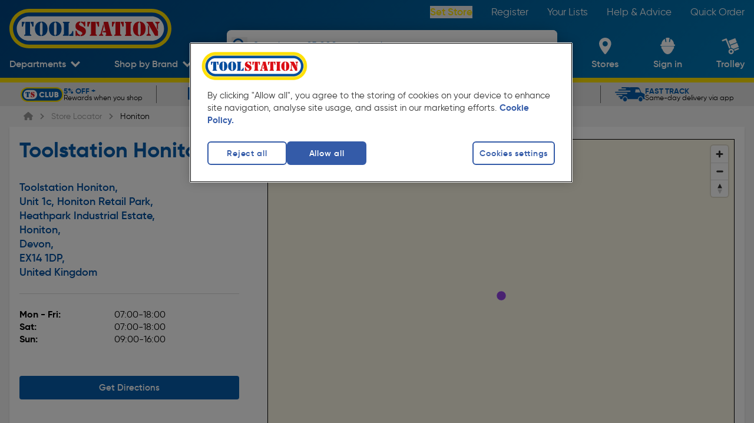

--- FILE ---
content_type: text/css; charset=UTF-8
request_url: https://www.toolstation.com/assets/1.100.0/css/86e13ff.css
body_size: -171
content:
.arrow-container:before{border-bottom-width:13px!important;border-color:rgb(196 196 196/var(--tw-border-opacity));border-left-color:#0000;border-left-width:11px;border-right-color:#0000;border-right-width:11px;left:10px;top:-5px}.arrow-container:after,.arrow-container:before{--tw-border-opacity:1;--tw-content:"";content:var(--tw-content);height:0;position:absolute;width:0;z-index:9}.arrow-container:after{border-bottom-width:12px!important;border-color:rgb(255 255 255/var(--tw-border-opacity));border-left-color:#0000;border-left-width:10px;border-right-color:#0000;border-right-width:10px;left:11px;top:-3px}

--- FILE ---
content_type: application/javascript; charset=UTF-8
request_url: https://www.toolstation.com/assets/1.100.0/pages/branches/_slug.92fdb7f98889d3d987fd.js
body_size: 3900
content:
(window.webpackJsonp=window.webpackJsonp||[]).push([[48],{1126:function(t,e,n){t.exports={}},1147:function(t,e,n){"use strict";n(1126)},1149:function(t,e,n){"use strict";var r=n(16),o=n(3),c=(n(13),n(14),n(74),n(31),n(56),n(5),n(28),n(90),n(10),n(17),n(18),n(11),n(12),n(2)),l=n(6),d=n(287),m=n(22),h=c.default.extend({name:"BreadCrumbItem",components:{ChevronIcon:m.ChevronIcon},props:{to:{type:String,default:""},liClassList:{type:String,default:""},linkClass:{type:String,default:""},arrow:{type:Boolean,default:!1}},computed:{liClasses:function(){return[this.liClassList,"items-center flex"]},linkClasses:function(){return[this.linkClass,"hover:text-black-default mr-2 ml-2"]}}}),f=n(1),v=Object(f.a)(h,function(){var t=this,e=t._self._c;t._self._setupProxy;return e("li",{staticClass:"text-size-2 whitespace-nowrap",class:t.liClasses},[t.arrow?e("ChevronIcon",{attrs:{"data-testid":"angleRight",classes:"h-[15px] w-[15px]",direction:"right"}}):t._e(),t._v(" "),t.to?e("nuxt-link",{class:t.linkClasses,attrs:{to:t.to},nativeOn:{click:function(e){return t.$emit("clicked")}}},[t._t("default")],2):e("span",{staticClass:"text-black-default",attrs:{"data-testid":"breadcrumb-dompurify"}},[t._t("default")],2)],1)},[],!1,null,null,null).exports;function y(t,e){var n=Object.keys(t);if(Object.getOwnPropertySymbols){var r=Object.getOwnPropertySymbols(t);e&&(r=r.filter(function(e){return Object.getOwnPropertyDescriptor(t,e).enumerable})),n.push.apply(n,r)}return n}function x(t){for(var e=1;e<arguments.length;e++){var n=null!=arguments[e]?arguments[e]:{};e%2?y(Object(n),!0).forEach(function(e){Object(o.a)(t,e,n[e])}):Object.getOwnPropertyDescriptors?Object.defineProperties(t,Object.getOwnPropertyDescriptors(n)):y(Object(n)).forEach(function(e){Object.defineProperty(t,e,Object.getOwnPropertyDescriptor(n,e))})}return t}var w=c.default.extend({name:"BreadCrumbs",components:{LazyHydrate:d.a,BreadCrumbItem:v,HomeIcon:m.HomeIcon},props:{items:{type:Array,default:function(){return[]}},bgGrey:{type:Boolean,default:!1}},head:function(){var t,e=this,n={"@context":"http://schema.org","@type":"BreadcrumbList",itemListElement:[{"@type":"ListItem",position:1,item:{"@type":"WebPage","@id":this.$store.getters.domain,name:"Home"}}]};return null===(t=this.items)||void 0===t||t.forEach(function(t,r){var o;n.itemListElement.push({"@type":"ListItem",position:r+2,item:{"@type":"WebPage","@id":"".concat(e.$store.getters.domain).concat(e.items.length===r+1?e.$route.path:null!==(o=t.to)&&void 0!==o?o:e.$store.getters.domain),name:t.title}})}),{script:[{type:"application/ld+json",json:n}]}},computed:x(x({},Object(l.c)("breadcrumbs",["getBreadcrumbsItems"])),{},{getClasses:function(){return"".concat(this.bgGrey?"bg-grey-2":"bg-transparent"," ").concat(this.hideOnMobile?"hidden lg:block":"")},getBreadcrumbClasses:function(){return this.getBreadcrumbsItems?this.hideOnMobile?"lg:min-h-[51px]":"min-h-[43px] md:min-h-[51px]":""},hideOnMobile:function(){var t=this;return[{name:"newsArticlePage",regex:"/news/article/.*"},{name:"trolleyPage",regex:"/trolley"}].find(function(e){return t.$route.path.match(e.regex)})},lastItem:function(){return this.items?this.items[this.items.length-2]:void 0},breadcrumbs:function(){var t;if(!this.items)return[];if((null===(t=this.items)||void 0===t?void 0:t.length)<=4)return this.items.map(function(t,e,n){return x(x({},t),{},{visible:!0,to:e===n.length-1?null:t.to})});var e=x(x({},this.items[0]),{},{visible:!0}),n={visible:!1,items:Object(r.a)(this.items).slice(1,-2)},o=this.items.slice(-2).map(function(t,e,n){return x(x({},t),{},{visible:!0,to:e===n.length-1?null:t.to})});return[e,n].concat(Object(r.a)(o))}})}),_=(n(1147),Object(f.a)(w,function(){var t=this,e=t._self._c;t._self._setupProxy;return e("div",{class:t.getBreadcrumbClasses},[t.items?e("div",{staticClass:"py-0 w-full",class:t.getClasses,attrs:{"data-testid":"breadcrumbs"}},[e("LazyHydrate",{attrs:{"when-idle":""}},[e("div",{staticClass:"content-container"},[e("ol",{staticClass:"text-grey-600 flex items-center relative overflow-x-auto py-[8px]",attrs:{"aria-label":"Breadcrumbs"}},[e("BreadCrumbItem",{attrs:{to:"/","data-testid":"desktop"}},[e("HomeIcon",{attrs:{classes:"h-4 w-4 mb-[2px]"}})],1),t._v(" "),t._l(t.breadcrumbs,function(n,i){return[n.visible?e("BreadCrumbItem",{key:i,attrs:{to:i===t.breadcrumbs.length-1?null:n.to,arrow:!0,"data-testid":"desktop"}},[e("span",{class:{"mr-2 ml-2":!n.to},domProps:{innerHTML:t._s(n.title)}})]):e("BreadCrumbItem",{key:i,attrs:{arrow:!0,"data-testid":"desktop"}},[e("div",{staticClass:"group cursor-pointer relative"},[e("div",{staticClass:"flex gap-1 group-hover:bg-grey-3 p-2 rounded-lg"},t._l(3,function(t){return e("div",{key:t,staticClass:"rounded-full w-[3px] h-[3px] bg-black-shade",attrs:{"data-index":t}})}),0),t._v(" "),e("div",{staticClass:"invisible group-hover:visible absolute pt-[8px] z-10 max-w-[400px] w-max"},[e("ul",{staticClass:"bg-white shadow-md border-1 border-grey-4 rounded-lg overflow-hidden p-1 arrow-container"},t._l(n.items,function(n,r){return e("BreadCrumbItem",{key:r,staticClass:"py-1 hover:bg-grey-2 px-2 shrink-0 rounded-md",attrs:{to:n.to,"data-testid":"desktop"}},[e("span",{staticClass:"text-wrap",domProps:{innerHTML:t._s(n.title)}})])}),1)])])])]})],2)])])],1):t._e()])},[],!1,null,null,null));e.a=_.exports},1177:function(t,e,n){"use strict";n(14),n(31),n(24),n(59),n(5),n(12);var r=n(2),o=n(198),c=r.default.extend({name:"StoresMap2",props:{center:{type:Object,required:!0},stores:{type:Array,default:function(){return[]}},zoom:{type:Number,default:5}},data:function(){return{map:{}}},mounted:function(){this.injectWoosmapScript()},methods:{injectWoosmapScript:function(){var t=this,script=document.createElement("script");script.src="https://sdk.woosmap.com/map/map.js?key=".concat(this.$store.state.branch.postcodeApiKey,"&language=en"),script.async=!0,script.onload=function(){return t.initMap()},document.head.appendChild(script)},initMap:function(){this.map=new window.woosmap.map.Map(document.getElementById("map"),{center:this.center,zoom:this.zoom,styles:[{featureType:"poi",elementType:"all",stylers:[{visibility:"on"}]}]}),this.setMarkers()},setMarkers:function(){var t,e=this;(null===(t=this.stores)||void 0===t?void 0:t.length)&&this.stores.forEach(function(t){var marker=function(t,e){return new window.woosmap.map.Marker({position:{lat:t.geolocation.latitude,lng:t.geolocation.longitude},icon:{url:Object(o.a)("icons/circle-marker.svg",e),scaledSize:{height:16,width:16}}})}(t,e.$config);marker.setMap(e.map),e.setMarkerInfoWindow(marker,t)})},setMarkerInfoWindow:function(marker,t){var e=this,n=new window.woosmap.map.InfoWindow({}),content='<Strong class="text-[16px] mb-6">'.concat(t.name,'</Strong><p class="text-[14px]">').concat(t.details,"</p>");n.setContent(content),n.maxWidth="300",marker.addListener("mouseover",function(){n.open(e.map,marker)}),marker.addListener("mouseout",function(){n.close()})}}}),l=n(1),component=Object(l.a)(c,function(){var t=this;t._self._c,t._self._setupProxy;return t._m(0)},[function(){var t=this._self._c;this._self._setupProxy;return t("div",{staticClass:"border-1 col-span-12 md:col-span-6 lg:col-span-7 order-2 lg:order-3"},[t("div",{staticClass:"w-full h-full",attrs:{id:"map-container"}},[t("div",{staticClass:"min-h-[460px] sm:min-h-[546px]",staticStyle:{width:"100%",height:"100%"},attrs:{id:"map"}})])])}],!1,null,null,null);e.a=component.exports},1607:function(t,e,n){"use strict";n.r(e);n(24);var r=n(3),o=n(16),c=n(0),l=(n(15),n(13),n(10),n(67),n(17),n(18),n(11),n(5),n(12),n(2)),d=n(466),m=n(1177),h=n(193),f=n(62),v=n(139),y=n(458),x=n(1149);function w(t,e){var n=Object.keys(t);if(Object.getOwnPropertySymbols){var r=Object.getOwnPropertySymbols(t);e&&(r=r.filter(function(e){return Object.getOwnPropertyDescriptor(t,e).enumerable})),n.push.apply(n,r)}return n}function _(t){for(var e=1;e<arguments.length;e++){var n=null!=arguments[e]?arguments[e]:{};e%2?w(Object(n),!0).forEach(function(e){Object(r.a)(t,e,n[e])}):Object.getOwnPropertyDescriptors?Object.defineProperties(t,Object.getOwnPropertyDescriptors(n)):w(Object(n)).forEach(function(e){Object.defineProperty(t,e,Object.getOwnPropertyDescriptor(n,e))})}return t}var C=l.default.extend({name:"BranchPage",components:{Panel:y.a,StoresMap:m.a,DefaultButton:f.a,BreadCrumbs:x.a},asyncData:function(t){return Object(c.a)(regeneratorRuntime.mark(function e(){var n,r,o,c,l,m;return regeneratorRuntime.wrap(function(e){for(;;)switch(e.prev=e.next){case 0:return n=t.$axios,r=t.route,o=t.app,c=t.error,e.next=3,Object(d.c)(n,r.params.slug).catch(function(t){var e=403===t.status?403:404;return c({statusCode:e,message:"Page not found"})});case 3:return l=e.sent,m=[{title:o.i18n.tc("branch.breadcrumb"),to:"/branches"},{title:null==l?void 0:l.name}],e.abrupt("return",{branch:l,breadcrumbs:m});case 6:case"end":return e.stop()}},e)}))()},data:function(){return{branch:null}},head:function(){var t,e,n,r,c,l,d,m,h,address=(null===(t=this.$data.branch)||void 0===t?void 0:t.address)?Object(o.a)(null===(e=this.$data.branch)||void 0===e?void 0:e.address):[],f=address.length?{addressCountry:address.pop()&&this.$config.localeInstance,postalCode:address.pop(),addressRegion:address.pop(),addressLocality:address.pop(),streetAddress:address.join(", ")}:{};return{title:this.$t("branch.branchPageMetaTitle",{storeName:null===(n=this.$data.branch)||void 0===n?void 0:n.name}),meta:[{hid:"description",name:"description",content:this.$t("branch.storePageDescription",{store:null===(r=this.$data.branch)||void 0===r?void 0:r.name})}],script:[{type:"application/ld+json",json:{"@context":"https://schema.org","@type":"HomeAndConstructionBusiness",name:"Toolstation ".concat(null===(c=this.$data.branch)||void 0===c?void 0:c.name),telephone:null===(l=this.$data.branch)||void 0===l?void 0:l.contact_number,priceRange:"£0.02 - £2999.99",openingHours:null===(d=this.$data.branch)||void 0===d?void 0:d.opening_hours,address:_({"@type":"PostalAddress"},f),geo:{"@type":"GeoCoordinates",latitude:null===(m=this.$data.branch)||void 0===m?void 0:m.geolocation.latitude,longitude:null===(h=this.$data.branch)||void 0===h?void 0:h.geolocation.longitude}}}]}},computed:{openingHours:function(){var t;return(null===(t=this.branch)||void 0===t?void 0:t.opening_hours)?Object(v.c)(this.branch.opening_hours):[]}},methods:{isNotLastItemOfList:h.l,toGoogleMaps:function(){this.branch&&window.open("https://google.com/maps/dir/?api=1&destination=".concat(this.branch.address_text))}}}),O=n(1),component=Object(O.a)(C,function(){var t=this,e=t._self._c;t._self._setupProxy;return t.branch?e("div",{staticClass:"md:content-container"},[e("BreadCrumbs",{attrs:{items:t.breadcrumbs}}),t._v(" "),e("Panel",{attrs:{classes:"flex flex-wrap flex-col md:grid md:grid-cols-2 lg:grid-cols-3 md:gap-x-19 lg:gap-x-12"}},[e("div",{staticClass:"w-full md:col-span-1 lg:col-span-1"},[e("div",{staticClass:"mb-8"},[e("h1",{staticClass:"header-text mb-0 ml-0 mt-0"},[t._v("\n          "+t._s(t.$t("branch.toolstation"))+" "+t._s(t.branch.name)+"\n        ")]),t._v(" "),t.branch.status?t._e():e("span",{staticClass:"flex text-size-4 md:text-size-6 mt-1 text-red"},[t._v("\n          - "+t._s(t.$t("branch.comingSoon"))+"\n        ")])]),t._v(" "),e("ul",{staticClass:"text-legacy-blue-default mt-4"},t._l(t.branch.address,function(address,n){return e("li",{key:n,staticClass:"font-semibold"},[t._v("\n          "+t._s(address)),t.isNotLastItemOfList(n,t.branch.address)?e("span",[t._v(",")]):t._e()])}),0),t._v(" "),e("hr",{staticClass:"text-grey-3 my-9 lg:my-6"}),t._v(" "),e("ul",t._l(t.openingHours,function(n,r){return e("li",{key:r,staticClass:"flex justify-between w-2/3 text-size-4"},[e("span",{staticClass:"font-bold"},[t._v(t._s(n.days)+":")]),t._v(" "),e("span",[t._v(t._s(n.hours))])])}),0),t._v(" "),e("DefaultButton",{staticClass:"w-full mt-16 mb-12 lg:mt-13 h-[40px]",on:{clickAction:t.toGoogleMaps}},[e("span",{staticClass:"font-semibold text-size-3"},[t._v("\n          "+t._s(t.$t("branch.directions"))+"\n        ")])])],1),t._v(" "),e("div",{staticClass:"w-full md:col-span-1 lg:col-span-2"},[t.branch.geolocation.latitude&&t.branch.geolocation.latitude?e("StoresMap",{attrs:{center:{lat:t.branch.geolocation.latitude,lng:t.branch.geolocation.longitude},zoom:13,stores:[t.branch]}}):t._e()],1)])],1):t._e()},[],!1,null,null,null);e.default=component.exports}}]);
//# sourceMappingURL=_slug.92fdb7f98889d3d987fd.js.map

--- FILE ---
content_type: application/javascript; charset=UTF-8
request_url: https://www.toolstation.com/assets/1.100.0/CollectionModal/pages/branches/index.43b6e9124edd3a4130de.js
body_size: 6694
content:
(window.webpackJsonp=window.webpackJsonp||[]).push([[8],{1243:function(t,e,n){t.exports={}},1244:function(t,e,n){t.exports={}},1245:function(t,e,n){t.exports={}},1246:function(t,e,n){t.exports={}},1370:function(t,e,n){"use strict";n(13),n(17),n(18),n(11),n(12);var o=n(16),r=n(0),c=n(3),l=(n(15),n(14),n(10),n(31),n(175),n(24),n(59),n(5),n(83),n(2)),d=n(6),h=n(23),f=n(51),m=n(379),y=(n(67),n(56),n(241),n(45),n(62)),v=n(22),x=l.default.extend({name:"CurrentStoreCard",components:{DefaultButton:y.a,LoadingSpinnerIcon:v.LoadingSpinnerIcon,CheckIcon:v.CheckIcon},props:{store:{type:Object,required:!1,default:function(){return{}}},selectedBranchId:{type:String,required:!0,default:""},selectedBranchName:{type:String,required:!0},fetchingStock:{type:Boolean,required:!0,default:!1},productCode:{type:String,required:!1,default:""}},computed:{branchName:function(){var t;return null===(t=this.store)||void 0===t?void 0:t.name},isCurrentStore:function(){return this.selectedBranchId===this.store.id||!this.store.id},hasSetStore:function(){return!!this.selectedBranchId},branchDistance:function(){var t,e=null===(t=this.store)||void 0===t?void 0:t.distance.toFixed(1);return e<"1"?"".concat(this.$t("collectionModal.lessThanAMile")):"".concat(e," ").concat(this.$t("collectionModal.miles"))},branchAddress:function(){var t=this.store,address=t.address,e=t.address_text;return address?address.slice(1).join(", "):e},isNextDayCollection:function(){return this.store.isNextDayCollection},stockMessage:function(){return this.isNextDayCollection?this.$t("branch.inStock",{qty:this.stockQty}):this.$t("branch.inStockTodayIn",{qty:this.stockQty})},stockQty:function(){var t=Number(this.store.stock);return t>20?"20+":t.toString()},selectCtaText:function(){return this.isCurrentStore||!this.hasSetStore?this.isNextDayCollection?this.$t("collectionModal.nextDayCollection"):this.$t("collectionModal.addToTrolleyButtonText"):this.isNextDayCollection?this.$t("collectionModal.nextDayCollection"):this.$t("collectionModal.selectButtonText")}},methods:{branchSlug:function(t){return"/branches/".concat(Object(m.a)(t))},toggleConfirmation:function(){this.$emit("selectButtonClick")}}}),C=(n(1381),n(1)),S=Object(C.a)(x,function(){var t=this,e=t._self._c;t._self._setupProxy;return e("div",{ref:"storeCard",staticClass:"relative border-1 rounded-lg mb-2 last:mb-0 border-grey-4 bg-white ease-in-out duration-15 text-blue overflow-hidden",attrs:{tabindex:"-1","data-testid":"store-card"}},[e("div",{staticClass:"p-3 flex flex-col items-start"},[e("div",{staticClass:"flex justify-between w-full"},[e("p",{staticClass:"font-semibold text-size-4 sm:text-size-5 mb-1",attrs:{"data-testid":"branch-name"}},[t._v("\n        "+t._s(t.branchName)+"\n      ")]),t._v(" "),e("span",{staticClass:"text-size-3 sm:text-size-4",attrs:{"data-testid":"branch-distance"}},[t._v(t._s(t.branchDistance))])]),t._v(" "),e("p",{staticClass:"text-left text-size-1 sm:text-size-3 max-w-[550px] text-grey-700",attrs:{"data-testid":"branch-address"}},[t._v("\n      "+t._s(t.branchAddress)+"\n    ")]),t._v(" "),t.fetchingStock&&t.productCode?e("DefaultButton",{staticClass:"h-[40px] min-w-[150px] shrink-0 self-end mt-4",attrs:{variant:"primary","icon-classes":"h-[16px]",disabled:!0,size:"small","data-testid":"loading-stock-button"}},[e("LoadingSpinnerIcon",{attrs:{size:"sm"}}),t._v("\n      "+t._s(t.$t("branch.loadingStock"))+"\n    ")],1):e("div",{staticClass:"flex flex-col items-end justify-end w-full"},[e("transition",{attrs:{name:"fade",mode:"out-in"}},[e("div",{staticClass:"flex items-end w-full gap-1",class:t.productCode?"justify-between":"justify-end",attrs:{"data-testid":"action-container"}},[t.store.stock?e("div",{staticClass:"text-[1.3rem] md:text-size-3 font-semibold shrink-0 rounded-md flex items-center gap-[6px]",attrs:{"data-testid":"stock-indicator"}},[e("CheckIcon",{attrs:{size:"sm",classes:"text-size-4 rounded-full w-4 sm:w-[17px] h-4 sm:h-[17px] text-white p-1 shrink-0 bg-green-30 bg-green-300"}}),t._v("\n            "+t._s(t.stockMessage)+"\n          ")],1):t._e(),t._v(" "),t.productCode?e("DefaultButton",{staticClass:"h-[40px] min-w-[150px] shrink-0 self-end mt-4 max-sm:!text-size-2",attrs:{variant:t.isNextDayCollection?"primary":"tertiary","with-icon":t.isNextDayCollection?"icons/next-business-day_web.svg":"icons/collection_web.svg","icon-classes":"h-[16px] mr-[1px]",disabled:t.fetchingStock,size:"small","data-testid":"select-button"},on:{clickAction:t.toggleConfirmation}},[t._v("\n            "+t._s(t.selectCtaText)+"\n          ")]):t._e(),t._v(" "),t.productCode?t._e():e("DefaultButton",{staticClass:"h-[40px] min-w-[150px] shrink-0 self-end mt-4",attrs:{variant:"primary",disabled:t.isCurrentStore,size:"small","data-testid":"set-store-button"},on:{clickAction:function(e){return t.$emit("storeChange")}}},[t._v("\n            "+t._s(t.isCurrentStore?t.$tc("branch.currentlyFavStore"):t.$tc("branch.setStore"))+"\n          ")])],1)])],1)],1)])},[],!1,null,"4e8be0e9",null).exports,k={functional:!0,render:function(t){return t("div",{class:"bg-grey-1 h-[173px] w-full p-4 flex flex-col gap-3 border-2 border-b-0 last-of-type:border-b-1 border-grey-200"},[t("div",{class:"content-loading w-full md:w-3/12 h-1/6"}),t("div",{class:"content-loading w-full md:w-7/12 h-3/6"}),t("div",{class:"content-loading w-full md:w-4/12 h-2/6"})])}},w=Object(C.a)(k,undefined,undefined,!1,null,null,null).exports,_=n(149),O={name:"StockContainer",props:{hasStock:{type:Boolean,required:!0},title:{type:String,default:""},message:{type:String,default:""},isSameDayCollection:{type:Boolean,default:!1},isNextDayCollection:{type:Boolean,default:!1}},data:function(){return{seeDetails:!1}},computed:{showContainer:function(){return this.hasStock||this.message},hasContent:function(){return this.hasStock},containerClasses:function(){return{"border-grey-3":!this.isSameDayCollection&&!this.isNextDayCollection,"!border-green":this.isSameDayCollection&&!this.message,"!border-blue":this.isNextDayCollection&&!this.message}},headerClasses:function(){return this.isNextDayCollection?"bg-blue text-yellow":this.hasStock?"bg-green":"bg-grey-6"},detailsToggleText:function(){return this.seeDetails?this.$t("collectionModal.hideDetails"):this.$t("collectionModal.seeDetails")}},methods:{toggleDetails:function(){this.seeDetails=!this.seeDetails,this.$emit("toggle-details",this.seeDetails)}}},B=(n(1382),Object(C.a)(O,function(){var t=this,e=t._self._c;return t.showContainer?e("div",{staticClass:"bg-grey-100 border-1 rounded-lg overflow-hidden",class:t.containerClasses},[t.title?e("h5",{staticClass:"flex justify-between items-start text-left text-size-2 sm:text-size-3 p-2 px-3 w-full font-semibold text-white relative z-1",class:t.headerClasses},[e("span",[t._v(t._s(t.title))]),t._v(" "),t.isNextDayCollection?e("span",{staticClass:"underline font-regular cursor-pointer",attrs:{"data-testid":"toggle-details-button"},on:{click:t.toggleDetails}},[t._v("\n      "+t._s(t.detailsToggleText)+"\n    ")]):t._e()]):t._e(),t._v(" "),e("div",{staticClass:"p-2",class:{"bg-blue-1":t.isNextDayCollection}},[t.message?e("p",{staticClass:"text-left text-size-3 sm:text-size-4 p-2 text-grey-700"},[e("span",[t._v(t._s(t.message))])]):t._e(),t._v(" "),e("transition",{attrs:{name:"fade",mode:"out-in"}},[t.isNextDayCollection&&t.seeDetails?e("div",{staticClass:"mb-2 pr-1 text-left text-size-1 md:text-size-2 text-black-default leading-[16px] bg-blue-50 border-1 border-blue-200 rounded-lg p-2",attrs:{"data-testid":"details-container"}},[e("p",[t._v("\n          "+t._s(t.$t("collectionModal.nbdcDetails"))+"\n        ")])]):t._e()]),t._v(" "),t.hasContent?e("div",[t._t("default")],2):t._e()],1)]):t._e()},[],!1,null,"e44df946",null).exports),D=n(53);function j(t,e){var n=Object.keys(t);if(Object.getOwnPropertySymbols){var o=Object.getOwnPropertySymbols(t);e&&(o=o.filter(function(e){return Object.getOwnPropertyDescriptor(t,e).enumerable})),n.push.apply(n,o)}return n}function T(t){for(var e=1;e<arguments.length;e++){var n=null!=arguments[e]?arguments[e]:{};e%2?j(Object(n),!0).forEach(function(e){Object(c.a)(t,e,n[e])}):Object.getOwnPropertyDescriptors?Object.defineProperties(t,Object.getOwnPropertyDescriptors(n)):j(Object(n)).forEach(function(e){Object.defineProperty(t,e,Object.getOwnPropertyDescriptor(n,e))})}return t}var N=l.default.extend({name:"StoresList",components:{StoreCard:S,LoadingCard:w,LoadingSpinner:_.a,StockContainer:B},props:{stores:{type:Array,required:!0},productCode:{type:String,required:!1,default:""},locationEnabled:{type:Boolean,required:!1,default:!1}},data:function(){return{filteredStores:[],isLoading:!0,showSpinner:!1,spinnerTimer:null}},computed:T(T(T(T(T({},Object(d.c)("branch",["selectedBranchId","selectedBranchName","collectionModalQuantity","collectionModalProduct"])),Object(d.c)("taxonomy",["getTaxonomyList","getProductCategoryMap"])),Object(d.c)("stock",["stockForCollection","stockForDelivery"])),Object(d.c)("trolley",["hasCollectionItems"])),{},{hasStores:function(){return this.filteredStores.length>0},modalQuantity:function(){var t;return null!==(t=this.collectionModalQuantity)&&void 0!==t?t:1},storesWithCollectionStock:function(){return this.filteredStores.filter(function(t){return!t.isNextDayCollection})},storesWithNextDayCollectionStock:function(){return this.filteredStores.filter(function(t){return t.isNextDayCollection})},collectionStockTitle:function(){return this.storesWithCollectionStock.length?"".concat(this.$t("collectionModal.availableForCollection")):"".concat(this.$t("collectionModal.noStockNearby"))},collectionStockMessage:function(){return this.storesWithCollectionStock.length?"":"".concat(this.$t("collectionModal.noStockNearbyForCollection"))},pdpProduct:function(){var t,e,n,o,r,c,l,d,h,f;return{name:(null===(t=this.collectionModalProduct)||void 0===t?void 0:t.fullName)||(null===(e=this.collectionModalProduct)||void 0===e?void 0:e.name),id:this.collectionModalProduct.code,price:null!==(c=null===(r=null===(o=null===(n=this.collectionModalProduct)||void 0===n?void 0:n.prices)||void 0===o?void 0:o.raw)||void 0===r?void 0:r.gross)&&void 0!==c?c:0,brand:(null===(l=this.collectionModalProduct)||void 0===l?void 0:l.brand)||"",reviews:null!==(f=null===(h=Object(D.i)(null!==(d=this.collectionModalProduct.otherAttributes)&&void 0!==d?d:[]))||void 0===h?void 0:h.value)&&void 0!==f?f:"0",category:Object(D.d)(this.collectionModalProduct.taxonomies)}},searchOrTaxonomyProduct:function(){var t,e,n,o;return{name:this.collectionModalProduct.title,id:this.collectionModalProduct.pid,price:this.collectionModalProduct.price,brand:null!==(e=null===(t=this.collectionModalProduct)||void 0===t?void 0:t.brand)&&void 0!==e?e:null,index:this.collectionModalProduct.index,reviews:null!==(o=null===(n=this.collectionModalProduct)||void 0===n?void 0:n.tsReviews)&&void 0!==o?o:"0",category:this.getTaxonomyList.length?this.getProductCategoryMap:null}}}),watch:{locationEnabled:{handler:function(t){this.$emit("showStoreFinder",!t)},immediate:!0},isLoading:{handler:function(t){var e=this;t?(this.showSpinner=!1,this.spinnerTimer&&clearTimeout(this.spinnerTimer),this.spinnerTimer=setTimeout(function(){e.showSpinner=!0},1e3)):(this.showSpinner=!1,this.spinnerTimer&&clearTimeout(this.spinnerTimer))},immediate:!0},stores:function(t){var e=this;return Object(r.a)(regeneratorRuntime.mark(function n(){return regeneratorRuntime.wrap(function(n){for(;;)switch(n.prev=n.next){case 0:if(""!==e.productCode){n.next=4;break}return e.getFilteredStores(),e.isLoading=!1,n.abrupt("return");case 4:return e.isLoading=!0,n.next=7,e.$store.dispatch("stock/getStockForSites",{axios:e.$axios,products:[e.productCode],sites:t.map(function(t){return t.id})});case 7:e.getFilteredStores(),e.isLoading=!1;case 9:case"end":return n.stop()}},n)}))()},storesWithCollectionStock:function(t){var e,n=this;t.length||this.$emit("showStoreFinder"),t.every(function(t){return!(null==t?void 0:t.stock)||n.collectionModalQuantity>(null==t?void 0:t.stock)})&&this.collectionModalProduct&&this.$store.commit("tracking/addTrackingEvent",{type:f.TrackingEvents.NoStockNearby,data:{product:(null===(e=this.collectionModalProduct)||void 0===e?void 0:e.isPdpPage)?this.pdpProduct:this.searchOrTaxonomyProduct,quantity:this.collectionModalQuantity,collectionIsAvailable:!!this.storesWithNextDayCollectionStock.length}})}},methods:{getFilteredStores:function(){var t=this,e=this.modalQuantity||1,n=this.stores.map(function(n,o){var r=t.nextDayCollectionStock(n.id),c=t.getStock(n.id),l=(n.id===t.selectedBranchId||0===o)&&0===c,d=l?r:c;return T(T({},n),{},{stock:d,shortage:e-d,isNextDayCollection:l})}).filter(function(t){return t.stock>0}),r=n.filter(function(t){return t.stock>=e}).sort(function(a,b){return a.distance-b.distance}),c=n.filter(function(t){return t.stock<e&&t.stock>0}).sort(function(a,b){var t=a.shortage-b.shortage;return 0!==t?t:a.distance-b.distance}),l=[].concat(Object(o.a)(r),Object(o.a)(c));this.filteredStores=l.sort(function(a,b){return(b.isNextDayCollection?1:0)-(a.isNextDayCollection?1:0)})},branchSlug:function(t){return"/branches/".concat(Object(m.a)(t))},getStock:function(t){if(!this.productCode)return 0;var e=this.stockForCollection(this.productCode,t),n=Number(e);return isNaN(n)?0:n},getCappedQuantity:function(t,e){var n=e===h.b.NEXT_DAY_COLLECTION?this.nextDayCollectionStock(t):this.getStock(t);return this.modalQuantity>n?n:this.modalQuantity},nextDayCollectionStock:function(t){var e=Number(this.stockForCollection(this.productCode,t)),n=Number(this.stockForDelivery(this.productCode));return e<n?n:0},handleAddToTrolley:function(t){var e=t.isNextDayCollection?h.b.NEXT_DAY_COLLECTION:h.b.COLLECTION,n=this.getCappedQuantity(t.id,e);this.$emit("addToTrolley",t,this.productCode,n,e)},changeStoreWarning:function(t,e){var n=this.getCappedQuantity(t.id,e);this.$emit("setStoreWarning",t,this.productCode,n,e)},handleSelectButtonClick:function(t){var e=t.isNextDayCollection?h.b.NEXT_DAY_COLLECTION:h.b.COLLECTION;!this.selectedBranchId||this.selectedBranchId===t.id||!this.hasCollectionItems?this.handleAddToTrolley(t,e):this.changeStoreWarning(t,e)}}}),L=(n(1383),Object(C.a)(N,function(){var t=this,e=t._self._c;t._self._setupProxy;return t.stores.length||t.isLoading?e("div",[e("Transition",{attrs:{name:"fade"}},[t.showSpinner&&t.locationEnabled?e("LoadingSpinner",{attrs:{size:"xxl","extra-classes":"absolute z-50 w-full h-full bg-white opacity-80 top-0 left-0","icon-classes":"text-blue"},scopedSlots:t._u([{key:"label",fn:function(){return[e("span",{staticClass:"max-w-[275px] font-semibold text-size-3"},[t._v(t._s(t.productCode?t.$tc("collectionModal.loadingMessage"):t.$tc("collectionModal.loadingMessageNoProduct")))])]},proxy:!0}],null,!1,3390923997)}):t._e()],1),t._v(" "),t.isLoading&&t.locationEnabled?e("div",t._l(10,function(t,n){return e("LoadingCard",{key:n})}),1):t._e(),t._v(" "),!t.isLoading&&t.productCode?e("div",{staticClass:"flex flex-col gap-2"},[e("StockContainer",{attrs:{"has-stock":!!t.storesWithNextDayCollectionStock.length,title:t.$tc("nextBusinessDayModal.title"),"is-next-day-collection":!0}},t._l(t.storesWithNextDayCollectionStock,function(n){return e("StoreCard",{key:n.id,attrs:{"data-testid":"stores-list-card-with-stock",store:n,"selected-branch-id":t.selectedBranchId,"selected-branch-name":t.selectedBranchName,"fetching-stock":t.isLoading,"product-code":t.productCode},on:{storeChange:function(e){return t.$emit("storeSelected",n)},selectButtonClick:function(e){return t.handleSelectButtonClick(n)}}})}),1),t._v(" "),e("StockContainer",{attrs:{"has-stock":!!t.storesWithCollectionStock.length,title:t.collectionStockTitle,message:t.collectionStockMessage}},t._l(t.storesWithCollectionStock,function(n){return e("StoreCard",{key:n.id,attrs:{"data-testid":"stores-list-card-with-stock",store:n,"selected-branch-id":t.selectedBranchId,"selected-branch-name":t.selectedBranchName,"fetching-stock":t.isLoading,"product-code":t.productCode},on:{storeChange:function(e){return t.$emit("storeSelected",n)},selectButtonClick:function(e){return t.handleSelectButtonClick(n)}}})}),1)],1):t._e(),t._v(" "),t.isLoading||t.productCode?t._e():e("div",t._l(t.stores,function(n){return e("StoreCard",{key:n.id,attrs:{"data-testid":"stores-list-card-with-stock",store:n,"selected-branch-id":t.selectedBranchId,"selected-branch-name":t.selectedBranchName,"fetching-stock":t.isLoading},on:{storeChange:function(e){return t.$emit("storeSelected",n)},selectButtonClick:function(e){return t.handleSelectButtonClick(n)}}})}),1)],1):t._e()},[],!1,null,"4b821c7a",null));e.a=L.exports},1371:function(t,e,n){"use strict";n(13),n(70),n(28),n(247),n(10),n(17),n(18),n(11),n(12);var o=n(178),r=n.n(o),c=n(0),l=n(33),d=n.n(l),h=n(3),f=(n(15),n(24),n(5),n(2)),m=n(6),y=f.default.extend({name:"LocationWarning"}),v=n(1),x=Object(v.a)(y,function(){var t=this,e=t._self._c;t._self._setupProxy;return e("div",{staticClass:"mb-4 w-full px-6 py-4 text-left border border-l-8 bg-legacy-yellow-100 border-yellow text-legacy-yellow-200 text-size-3 rounded-lg",attrs:{"data-testid":"location-warning-message"}},[e("p",{staticClass:"font-semibold mb-1"},[t._v("\n    "+t._s(t.$tc("setBranch.locationWarningTitle"))+"\n  ")]),t._v(" "),e("p",{domProps:{innerHTML:t._s(t.$tc("setBranch.locationWarningText"))}})])},[],!1,null,null,null).exports,C=n(445),S=n(198),k=function(){var t=Object(c.a)(regeneratorRuntime.mark(function t(e){var n,o;return regeneratorRuntime.wrap(function(t){for(;;)switch(t.prev=t.next){case 0:if(n={lat:null,lng:null},!e.geolocation){t.next=5;break}return o=new Promise(function(t,n){e.geolocation.getCurrentPosition(t,n)}),t.next=5,o.then(function(t){(null==t?void 0:t.coords)&&(n={lat:t.coords.latitude,lng:t.coords.longitude})}).catch(function(){});case 5:return t.abrupt("return",n);case 6:case"end":return t.stop()}},t)}));return function(e){return t.apply(this,arguments)}}(),w=n(466),_=n(22),O=n(676);function B(t,e){var n=Object.keys(t);if(Object.getOwnPropertySymbols){var o=Object.getOwnPropertySymbols(t);e&&(o=o.filter(function(e){return Object.getOwnPropertyDescriptor(t,e).enumerable})),n.push.apply(n,o)}return n}function D(t){for(var e=1;e<arguments.length;e++){var n=null!=arguments[e]?arguments[e]:{};e%2?B(Object(n),!0).forEach(function(e){Object(h.a)(t,e,n[e])}):Object.getOwnPropertyDescriptors?Object.defineProperties(t,Object.getOwnPropertyDescriptors(n)):B(Object(n)).forEach(function(e){Object.defineProperty(t,e,Object.getOwnPropertyDescriptor(n,e))})}return t}var j=20,T=8,N=f.default.extend({name:"StoreFinder",components:{MarkerIcon:_.MarkerIcon,LocationWarning:x,ClearInput:O.a},props:{showTitle:{type:Boolean,required:!1,default:!0}},data:function(){return{query:"",showSuggestions:!1,suggestionsLoading:!0,locationEnabled:!1,searchHasFocus:!1}},computed:D(D({},Object(m.c)("branch",["nearestBranches","selectedLocality","selectedBranchId","branchSearchType","branchSearchLocation","showStockFor"])),{},{disabled:function(){return d()(this.query)}}),watch:{locationEnabled:{handler:function(t){this.$emit("locationEnabled",t)},immediate:!0}},mounted:function(){if(this.showStockFor){if("locationSearch"===this.branchSearchType)return void this.getMyLocationClicked();if("selectedBranch"===this.branchSearchType)return void this.getStoresNearSetBranch();if("manualSearch"===this.branchSearchType)return void this.localityOptionSelected(this.selectedLocality)}this.selectedBranchId?this.getStoresNearSetBranch():this.getMyLocationClicked()},methods:D(D({fromToolstationCdnUrl:S.a},Object(m.d)("branch",["setNearestBranches","setSelectedLocality","setBranchSearchType","setBranchSearchLocation"])),{},{search:function(){var t,e,n,o=this;this.suggestionsLoading=!0,Object(C.b)(null===(n=null===(e=null===(t=this.$store)||void 0===t?void 0:t.state)||void 0===e?void 0:e.branch)||void 0===n?void 0:n.postcodeApiKey,this.query,this.$config.localeInstance).then(function(t){o.setNearestBranches(t.localities)}).catch(function(t){console.error(t)}).finally(function(){o.suggestionsLoading=!1})},setSearchFocus:function(t){this.showSuggestions=t,this.searchHasFocus=t,t?this.$refs.searchInput.focus():this.$refs.searchInput.blur()},localityOptionSelected:function(t){this.locationEnabled=!0,this.query=t.description,this.setSelectedLocality(t),this.findBranch(),this.showSuggestions=!1},findBranch:function(){this.localitySelected(this.selectedLocality)},getMyLocationClicked:function(){var t=this;return Object(c.a)(regeneratorRuntime.mark(function e(){var n,o;return regeneratorRuntime.wrap(function(e){for(;;)switch(e.prev=e.next){case 0:return e.prev=0,t.query="",e.next=4,k(navigator);case 4:if((n=e.sent).lat&&n.lng){e.next=8;break}return t.locationEnabled=!1,e.abrupt("return");case 8:t.locationEnabled=!0,t.setBranchSearchType("locationSearch"),t.showStockFor&&t.$emit("showStoreFinder",!1),o={latitude:n.lat,longitude:n.lng,radius:j,amount:T},Object(w.d)(t.$axios,o).then(function(e){t.setBranchSearchLocation(e.data[0].name),t.$emit("nearesetBranchesUpdated",e.data,n)}),e.next=18;break;case 15:e.prev=15,e.t0=e.catch(0),console.error(e.t0);case 18:case"end":return e.stop()}},e,null,[[0,15]])}))()},localitySelected:function(t){var e=this;return Object(c.a)(regeneratorRuntime.mark(function n(){var o,c,l,d,h,f;return regeneratorRuntime.wrap(function(n){for(;;)switch(n.prev=n.next){case 0:return o=t.public_id,e.setBranchSearchType("manualSearch"),n.prev=2,n.next=5,Object(C.a)(null===(d=null===(l=null===(c=e.$store)||void 0===c?void 0:c.state)||void 0===l?void 0:l.branch)||void 0===d?void 0:d.postcodeApiKey,o).catch(r()(null));case 5:if(null==(h=n.sent)?void 0:h.geometry){n.next=8;break}return n.abrupt("return");case 8:f={latitude:h.geometry.location.lat,longitude:h.geometry.location.lng,radius:j,amount:T},e.setBranchSearchLocation(e.query),e.showStockFor&&e.$emit("showStoreFinder",!1),e.locationEnabled=!0,Object(w.d)(e.$axios,f).then(function(t){e.$emit("nearesetBranchesUpdated",t.data,h.geometry.location)}),n.next=18;break;case 15:n.prev=15,n.t0=n.catch(2),console.error(n.t0);case 18:case"end":return n.stop()}},n,null,[[2,15]])}))()},getStoresNearSetBranch:function(){var t=this;return Object(c.a)(regeneratorRuntime.mark(function e(){var n,o,r,c,l,d;return regeneratorRuntime.wrap(function(e){for(;;)switch(e.prev=e.next){case 0:if(t.selectedBranchId){e.next=2;break}return e.abrupt("return");case 2:return t.locationEnabled=!0,t.setBranchSearchType("selectedBranch"),e.prev=4,e.next=7,Object(w.b)(t.$axios,t.selectedBranchId);case 7:n=e.sent,o=n.data,r=o.geolocation,c=r.latitude,l=r.longitude,d=o.name,t.setBranchSearchLocation(d),Object(w.d)(t.$axios,{latitude:c,longitude:l,radius:j,amount:T}).then(function(e){t.$emit("nearesetBranchesUpdated",e.data,{lat:c,lng:l})}),e.next=20;break;case 17:e.prev=17,e.t0=e.catch(4),console.error(e.t0);case 20:case"end":return e.stop()}},e,null,[[4,17]])}))()}})}),L=(n(1380),Object(v.a)(N,function(){var t=this,e=t._self._c;t._self._setupProxy;return e("div",{staticClass:"mb-0 text-blue bg-white py-4 z-10"},[t.showTitle?e("h4",{staticClass:"font-bold text-blue text-size-6 mb-4 store-finder-heading text-left"},[t._v("\n    "+t._s(t.$tc("branch.storeFinderHeading"))+"\n  ")]):t._e(),t._v(" "),t.locationEnabled?t._e():e("LocationWarning"),t._v(" "),e("div",{directives:[{name:"click-outside",rawName:"v-click-outside",value:function(){return t.setSearchFocus(!1)},expression:"() => setSearchFocus(false)"}],staticClass:"flex flex-col relative"},[e("div",{staticClass:"relative flex flex-row gap-1"},[e("div",{staticClass:"relative w-full"},[e("input",{directives:[{name:"model",rawName:"v-model",value:t.query,expression:"query"}],ref:"searchInput",staticClass:"px-2 py-2 w-full placeholder-blue text-sm bg-blue-1 border border-blue-100 text-blue text-[16px] rounded-lg relative",attrs:{id:"address",type:"text","data-testid":"stores-finder-input",placeholder:t.$tc("branch.postcodeInputPlaceholder"),required:""},domProps:{value:t.query},on:{input:[function(e){e.target.composing||(t.query=e.target.value)},t.search],focus:function(e){return t.setSearchFocus(!0)}}}),t._v(" "),e("ClearInput",{attrs:{show:!!t.query&&t.searchHasFocus},on:{clearInput:function(e){t.query=""}}})],1),t._v(" "),e("button",{staticClass:"text-[14px] font-semibold flex items-center justify-center bg-blue-1 border border-blue-100 rounded-lg h-auto w-[40px]",class:{"opacity-20":!t.locationEnabled},attrs:{disabled:!t.locationEnabled},on:{click:function(e){return e.preventDefault(),t.getMyLocationClicked.apply(null,arguments)}}},[e("img",{staticClass:"w-4 h-4",attrs:{src:t.fromToolstationCdnUrl("icons/location-crosshairs-solid.svg",t.$config),alt:"location-crosshairs-solid-icon","data-testid":"location-crosshairs-solid-icon",loading:"lazy"}})])]),t._v(" "),e("transition",{attrs:{name:"fade"}},[t.nearestBranches.length&&t.showSuggestions?e("ul",{staticClass:"w-full absolute top-[48px] bg-white p-[6px] border-1 z-30 rounded-xl max-h-[200px] overflow-y-auto shadow-md"},[t._l(t.nearestBranches,function(n,o){return[e("li",{key:o,staticClass:"flex items-center gap-1 text-left text-sm p-1 w-full cursor-pointer hover:bg-blue-1 border-1 border-white hover:border-blue-100 rounded-md",attrs:{tabindex:"0"},on:{click:function(e){return t.localityOptionSelected(n)},keydown:function(e){return!e.type.indexOf("key")&&t._k(e.keyCode,"enter",13,e.key,"Enter")?null:t.localityOptionSelected(n)}}},[e("MarkerIcon",{attrs:{classes:"shrink-0"}}),t._v(" "),e("a",{staticClass:"text-left text-[14px]"},[t._v("\n              "+t._s(n.description)+"\n            ")])],1)]})],2):!t.nearestBranches.length&&t.showSuggestions&&t.query&&!t.suggestionsLoading?e("div",{staticClass:"w-full absolute top-[48px] bg-white p-6 border-1 rounded-tl-none rounded-tr-none z-30 rounded-xl max-h-[200px] overflow-y-auto shadow-md text-size-4 text-center",domProps:{innerHTML:t._s(t.$t("branch.noResultsMessage",{query:t.query}))}}):t._e()])],1)],1)},[],!1,null,"246ccdb6",null));e.a=L.exports},1380:function(t,e,n){"use strict";n(1243)},1381:function(t,e,n){"use strict";n(1244)},1382:function(t,e,n){"use strict";n(1245)},1383:function(t,e,n){"use strict";n(1246)}}]);
//# sourceMappingURL=index.43b6e9124edd3a4130de.js.map

--- FILE ---
content_type: image/svg+xml
request_url: https://cdn.toolstation.com/icons/circle-marker.svg
body_size: -159
content:
<svg xmlns="http://www.w3.org/2000/svg" viewBox="0 0 100 100">
  <circle cx="50" cy="50" r="50" stroke="white"
          stroke-width="3" fill="#9444e3"/>
</svg>


--- FILE ---
content_type: image/svg+xml
request_url: https://cdn.toolstation.com/app-badges/google-play-badge.svg
body_size: 15571
content:
<svg width="168" height="50" viewBox="0 0 168 50" fill="none" xmlns="http://www.w3.org/2000/svg">
<path d="M161.778 0H6.22222C2.78578 0 0 2.78578 0 6.22222V43.5556C0 46.992 2.78578 49.7778 6.22222 49.7778H161.778C165.214 49.7778 168 46.992 168 43.5556V6.22222C168 2.78578 165.214 0 161.778 0Z" fill="black"/>
<path d="M161.778 0.995556C163.164 0.995556 164.493 1.54622 165.474 2.52641C166.454 3.5066 167.004 4.83602 167.004 6.22222V43.5556C167.004 44.9418 166.454 46.2712 165.474 47.2514C164.493 48.2316 163.164 48.7822 161.778 48.7822H6.22222C4.83602 48.7822 3.5066 48.2316 2.52641 47.2514C1.54622 46.2712 0.995556 44.9418 0.995556 43.5556V6.22222C0.995556 4.83602 1.54622 3.5066 2.52641 2.52641C3.5066 1.54622 4.83602 0.995556 6.22222 0.995556H161.778ZM161.778 0H6.22222C4.57199 0 2.98934 0.655554 1.82245 1.82245C0.655554 2.98934 0 4.57199 0 6.22222V43.5556C0 45.2058 0.655554 46.7884 1.82245 47.9553C2.98934 49.1222 4.57199 49.7778 6.22222 49.7778H161.778C163.428 49.7778 165.011 49.1222 166.178 47.9553C167.344 46.7884 168 45.2058 168 43.5556V6.22222C168 4.57199 167.344 2.98934 166.178 1.82245C165.011 0.655554 163.428 0 161.778 0Z" fill="#A6A6A6"/>
<path d="M59.0117 12.7432C59.0321 13.1995 58.96 13.6553 58.7996 14.083C58.6392 14.5108 58.3938 14.9016 58.0784 15.232C57.7248 15.597 57.2982 15.8833 56.8264 16.072C56.3546 16.2607 55.8483 16.3476 55.3406 16.3272C54.8299 16.3385 54.3224 16.245 53.8493 16.0524C53.3763 15.8597 52.9478 15.572 52.5904 15.2072C51.8652 14.4654 51.4592 13.4693 51.4592 12.432C51.4592 11.3948 51.8652 10.3987 52.5904 9.65693C53.1448 9.11521 53.8469 8.7494 54.6086 8.60549C55.3702 8.46157 56.1574 8.54596 56.8713 8.84804C57.32 9.03251 57.7203 9.3178 58.041 9.68182L57.3815 10.3414C57.1343 10.0437 56.8212 9.80768 56.4669 9.65214C56.1127 9.49661 55.727 9.42581 55.3406 9.44538C54.8528 9.44875 54.3732 9.57155 53.9439 9.80305C53.5145 10.0345 53.1484 10.3677 52.8775 10.7734C52.6066 11.179 52.4392 11.6449 52.3899 12.1302C52.3406 12.6155 52.4109 13.1055 52.5947 13.5573C52.7785 14.0092 53.0702 14.4091 53.4443 14.7222C53.8183 15.0353 54.2634 15.2521 54.7405 15.3534C55.2177 15.4548 55.7124 15.4378 56.1815 15.3038C56.6505 15.1698 57.0796 14.923 57.4313 14.5849C57.8114 14.1682 58.0318 13.6304 58.0535 13.0667H55.3406V12.1707H58.9619C58.9903 12.3603 59.0069 12.5515 59.0117 12.7432Z" fill="white" stroke="white" stroke-width="0.2" stroke-miterlimit="10"/>
<path d="M64.711 9.63207H61.351V11.9965H64.4124V12.8925H61.351V15.257H64.711V16.1778H60.3804V8.71118H64.711V9.63207Z" fill="white" stroke="white" stroke-width="0.2" stroke-miterlimit="10"/>
<path d="M68.793 16.1778H67.8348V9.63207H65.7441V8.71118H70.9335V9.63207H68.793V16.1778Z" fill="white" stroke="white" stroke-width="0.2" stroke-miterlimit="10"/>
<path d="M74.592 16.1778V8.71118H75.5503V16.1778H74.592Z" fill="white" stroke="white" stroke-width="0.2" stroke-miterlimit="10"/>
<path d="M79.8062 16.1778H78.848V9.63207H76.7573V8.71118H81.8844V9.63207H79.8062V16.1778Z" fill="white" stroke="white" stroke-width="0.2" stroke-miterlimit="10"/>
<path d="M91.6035 15.2071C91.2441 15.5668 90.8173 15.8522 90.3475 16.0469C89.8777 16.2416 89.3742 16.3418 88.8657 16.3418C88.3572 16.3418 87.8537 16.2416 87.3839 16.0469C86.9141 15.8522 86.4874 15.5668 86.1279 15.2071C85.4244 14.4593 85.0327 13.4712 85.0327 12.4445C85.0327 11.4177 85.4244 10.4296 86.1279 9.68179C86.4796 9.31194 86.905 9.02003 87.3766 8.82496C87.8482 8.62989 88.3555 8.53599 88.8657 8.54934C89.3752 8.54128 89.8809 8.6376 90.3517 8.83236C90.8226 9.02711 91.2486 9.31619 91.6035 9.68179C91.9613 10.0458 92.2426 10.4778 92.4307 10.9523C92.6188 11.4268 92.7099 11.9342 92.6986 12.4445C92.7149 12.9554 92.6261 13.4642 92.4378 13.9394C92.2494 14.4147 91.9654 14.8461 91.6035 15.2071V15.2071ZM86.8373 14.5849C87.1024 14.8535 87.4182 15.0669 87.7664 15.2125C88.1146 15.358 88.4883 15.433 88.8657 15.433C89.2431 15.433 89.6168 15.358 89.965 15.2125C90.3132 15.0669 90.6291 14.8535 90.8942 14.5849C91.4311 14.0014 91.7292 13.2374 91.7292 12.4445C91.7292 11.6515 91.4311 10.8875 90.8942 10.304C90.6291 10.0354 90.3132 9.82205 89.965 9.67646C89.6168 9.53087 89.2431 9.45589 88.8657 9.45589C88.4883 9.45589 88.1146 9.53087 87.7664 9.67646C87.4182 9.82205 87.1024 10.0354 86.8373 10.304C86.3003 10.8875 86.0023 11.6515 86.0023 12.4445C86.0023 13.2374 86.3003 14.0014 86.8373 14.5849V14.5849Z" fill="white" stroke="white" stroke-width="0.2" stroke-miterlimit="10"/>
<path d="M94.0552 16.1778V8.71118H95.2125L98.8463 14.5227V13.0792V8.71118H99.8045V16.1778H98.809L95.0134 10.0925V11.5236V16.1778H94.0552Z" fill="white" stroke="white" stroke-width="0.2" stroke-miterlimit="10"/>
<path d="M84.7966 27.0665C83.7481 27.069 82.7239 27.3823 81.8534 27.9669C80.983 28.5515 80.3055 29.381 79.9065 30.3506C79.5075 31.3203 79.4051 32.3864 79.612 33.4143C79.819 34.4422 80.3261 35.3856 81.0692 36.1253C81.8124 36.8649 82.7582 37.3676 83.787 37.5697C84.8159 37.7719 85.8815 37.6644 86.8493 37.2609C87.817 36.8574 88.6434 36.1759 89.2238 35.3028C89.8043 34.4296 90.1128 33.4039 90.1104 32.3554C90.1205 31.656 89.9898 30.9616 89.7261 30.3137C89.4623 29.6658 89.0708 29.0776 88.575 28.5841C88.0792 28.0907 87.4892 27.702 86.8401 27.4413C86.191 27.1805 85.496 27.0531 84.7966 27.0665ZM84.7966 35.5661C84.1539 35.611 83.5126 35.4616 82.956 35.1372C82.3994 34.8129 81.9533 34.3286 81.6755 33.7473C81.3978 33.166 81.3014 32.5146 81.3989 31.8777C81.4963 31.2409 81.783 30.6481 82.2218 30.1765C82.6606 29.7048 83.2311 29.376 83.8592 29.2328C84.4874 29.0897 85.144 29.1388 85.7438 29.3738C86.3437 29.6089 86.8589 30.0189 87.2226 30.5506C87.5864 31.0824 87.7817 31.7112 87.7833 32.3554C87.8033 32.7636 87.7414 33.1717 87.6012 33.5556C87.4611 33.9395 87.2454 34.2914 86.9671 34.5907C86.6887 34.8899 86.3533 35.1304 85.9805 35.2979C85.6077 35.4654 85.2052 35.5566 84.7966 35.5661ZM73.1984 27.0665C72.1499 27.069 71.1256 27.3823 70.2552 27.9669C69.3848 28.5515 68.7072 29.381 68.3083 30.3506C67.9093 31.3203 67.8068 32.3864 68.0138 33.4143C68.2208 34.4422 68.7279 35.3856 69.471 36.1253C70.2142 36.8649 71.16 37.3676 72.1888 37.5697C73.2176 37.7719 74.2833 37.6644 75.251 37.2609C76.2188 36.8574 77.0452 36.1759 77.6256 35.3028C78.2061 34.4296 78.5146 33.4039 78.5121 32.3554C78.5223 31.656 78.3916 30.9616 78.1278 30.3137C77.8641 29.6658 77.4726 29.0776 76.9768 28.5841C76.481 28.0907 75.891 27.702 75.2419 27.4413C74.5927 27.1805 73.8978 27.0531 73.1984 27.0665ZM73.1984 35.5661C72.5557 35.611 71.9144 35.4616 71.3578 35.1372C70.8012 34.8129 70.355 34.3286 70.0773 33.7473C69.7996 33.166 69.7032 32.5146 69.8006 31.8777C69.898 31.2409 70.1848 30.6481 70.6236 30.1765C71.0624 29.7048 71.6329 29.376 72.261 29.2328C72.8891 29.0897 73.5458 29.1388 74.1456 29.3738C74.7454 29.6089 75.2607 30.0189 75.6244 30.5506C75.9881 31.0824 76.1835 31.7112 76.185 32.3554C76.2051 32.7636 76.1432 33.1717 76.003 33.5556C75.8628 33.9395 75.6472 34.2914 75.3689 34.5907C75.0905 34.8899 74.755 35.1304 74.3823 35.2979C74.0095 35.4654 73.6069 35.5566 73.1984 35.5661ZM59.4099 28.6968V30.9368H64.7859C64.7016 31.9918 64.2631 32.9873 63.5415 33.7616C63.0022 34.3111 62.3536 34.7412 61.6376 35.0242C60.9216 35.3071 60.1542 35.4366 59.385 35.4043C57.8008 35.4043 56.2815 34.775 55.1612 33.6548C54.041 32.5345 53.4117 31.0152 53.4117 29.431C53.4117 27.8468 54.041 26.3274 55.1612 25.2072C56.2815 24.087 57.8008 23.4576 59.385 23.4576C60.9038 23.4351 62.3703 24.0118 63.4668 25.063L65.0473 23.4825C64.3056 22.7489 63.4249 22.1708 62.4569 21.7818C61.4889 21.3929 60.453 21.2011 59.4099 21.2176C58.3036 21.1746 57.2 21.3553 56.1652 21.749C55.1304 22.1427 54.1857 22.7412 53.3878 23.5087C52.5898 24.2762 51.955 25.1969 51.5214 26.2156C51.0878 27.2343 50.8643 28.33 50.8643 29.4372C50.8643 30.5444 51.0878 31.6401 51.5214 32.6588C51.955 33.6775 52.5898 34.5982 53.3878 35.3657C54.1857 36.1332 55.1304 36.7317 56.1652 37.1254C57.2 37.5191 58.3036 37.6998 59.4099 37.6568C60.4744 37.6993 61.5359 37.5161 62.5246 37.1194C63.5134 36.7226 64.407 36.1211 65.1468 35.3545C66.4536 33.919 67.1499 32.0309 67.0881 30.0905C67.0926 29.6235 67.0551 29.1571 66.9761 28.6968H59.4099ZM115.796 30.439C115.471 29.4842 114.864 28.6504 114.055 28.0482C113.246 27.446 112.274 27.1036 111.266 27.0665C110.585 27.0652 109.911 27.2035 109.286 27.4729C108.661 27.7423 108.098 28.137 107.631 28.6327C107.165 29.1284 106.805 29.7145 106.574 30.3548C106.343 30.9951 106.246 31.676 106.288 32.3554C106.278 33.4914 106.635 34.6004 107.306 35.5166C107.978 36.4329 108.928 37.1073 110.014 37.4392C111.101 37.771 112.266 37.7424 113.334 37.3577C114.403 36.973 115.319 36.2529 115.945 35.3048L114.141 34.0603C113.872 34.5087 113.49 34.8789 113.034 35.1343C112.578 35.3897 112.063 35.5214 111.54 35.5163C111 35.5386 110.467 35.3972 110.009 35.1107C109.552 34.8242 109.192 34.4059 108.976 33.911L116.057 30.9865L115.796 30.439ZM108.578 32.2061C108.553 31.8195 108.605 31.4318 108.731 31.0657C108.858 30.6996 109.056 30.3623 109.315 30.0738C109.573 29.7852 109.886 29.5511 110.236 29.3852C110.586 29.2192 110.966 29.1248 111.353 29.1074C111.754 29.083 112.153 29.1774 112.501 29.3788C112.848 29.5802 113.129 29.8798 113.307 30.2399L108.578 32.2061ZM102.829 37.3332H105.156V21.7776H102.829V37.3332ZM99.0206 28.2488H98.9335C98.5858 27.8529 98.1568 27.5367 97.6757 27.3219C97.1946 27.1071 96.6728 26.9988 96.1459 27.0043C94.786 27.0703 93.5035 27.6569 92.5644 28.6427C91.6252 29.6285 91.1014 30.9379 91.1014 32.2994C91.1014 33.661 91.6252 34.9703 92.5644 35.9561C93.5035 36.9419 94.786 37.5286 96.1459 37.5945C96.6735 37.6051 97.197 37.4991 97.6788 37.2839C98.1607 37.0688 98.5891 36.7499 98.9335 36.3501H99.0206V37.1092C99.0206 39.1376 97.9379 40.2203 96.1957 40.2203C95.6137 40.2075 95.0486 40.0221 94.5723 39.6875C94.0959 39.3529 93.7297 38.8843 93.5201 38.3412L91.5041 39.175C91.8769 40.1111 92.5249 40.9121 93.3626 41.472C94.2003 42.032 95.1882 42.3245 96.1957 42.311C98.921 42.311 101.173 40.7056 101.173 36.7981V27.3776H99.0206V28.2488ZM96.345 35.5661C95.5297 35.5153 94.7644 35.1555 94.205 34.5602C93.6456 33.9648 93.3342 33.1786 93.3342 32.3616C93.3342 31.5447 93.6456 30.7585 94.205 30.1631C94.7644 29.5678 95.5297 29.208 96.345 29.1572C96.7436 29.1744 97.1345 29.2716 97.4947 29.443C97.8549 29.6144 98.177 29.8565 98.4417 30.1548C98.7064 30.4532 98.9084 30.8018 99.0356 31.1799C99.1629 31.5579 99.2128 31.9577 99.1824 32.3554C99.2163 32.7545 99.169 33.1563 99.0432 33.5366C98.9174 33.9169 98.7158 34.2677 98.4506 34.5678C98.1854 34.8679 97.862 35.1111 97.5001 35.2827C97.1382 35.4543 96.7453 35.5507 96.345 35.5661ZM126.697 21.7776H121.122V37.3332H123.449V31.4345H126.697C127.36 31.4822 128.026 31.3927 128.653 31.1716C129.28 30.9506 129.855 30.6027 130.342 30.1496C130.829 29.6966 131.217 29.1482 131.482 28.5385C131.748 27.9288 131.885 27.271 131.885 26.6061C131.885 25.9412 131.748 25.2833 131.482 24.6737C131.217 24.064 130.829 23.5156 130.342 23.0625C129.855 22.6095 129.28 22.2616 128.653 22.0406C128.026 21.8195 127.36 21.73 126.697 21.7776ZM126.697 29.2443H123.449V23.943H126.747C127.097 23.943 127.443 24.0119 127.766 24.1457C128.089 24.2795 128.383 24.4757 128.63 24.723C128.877 24.9703 129.073 25.2639 129.207 25.587C129.341 25.9101 129.41 26.2564 129.41 26.6061C129.41 26.9558 129.341 27.3021 129.207 27.6252C129.073 27.9483 128.877 28.2419 128.63 28.4892C128.383 28.7365 128.089 28.9327 127.766 29.0665C127.443 29.2003 127.097 29.2692 126.747 29.2692L126.697 29.2443ZM141.058 27.0168C140.21 26.9645 139.366 27.1618 138.63 27.5842C137.893 28.0067 137.297 28.6358 136.914 29.3936L138.967 30.2523C139.175 29.8782 139.486 29.5722 139.864 29.3713C140.241 29.1703 140.669 29.083 141.095 29.1199C141.391 29.0854 141.69 29.11 141.976 29.1925C142.262 29.2749 142.528 29.4134 142.76 29.5999C142.991 29.7864 143.184 30.0171 143.325 30.2787C143.467 30.5403 143.555 30.8275 143.584 31.1234V31.2728C142.836 30.8794 142.003 30.6744 141.157 30.6754C138.942 30.6754 136.677 31.9199 136.677 34.1848C136.699 34.6662 136.818 35.1383 137.026 35.573C137.234 36.0077 137.527 36.3963 137.888 36.7155C138.249 37.0347 138.67 37.2781 139.127 37.4313C139.584 37.5844 140.067 37.6442 140.548 37.607C141.132 37.6393 141.714 37.5157 142.234 37.2489C142.755 36.9821 143.195 36.5817 143.509 36.0888H143.584V37.3332H145.824V31.3474C145.824 28.6221 143.758 27.0416 141.108 27.0416L141.058 27.0168ZM140.772 35.5412C140.013 35.5412 138.955 35.1554 138.955 34.2221C138.955 32.9776 140.274 32.5545 141.444 32.5545C142.183 32.5363 142.914 32.7168 143.559 33.0772C143.481 33.753 143.161 34.3776 142.657 34.8352C142.154 35.2929 141.502 35.5525 140.821 35.5661L140.772 35.5412ZM153.988 27.3776L151.325 34.1225H151.25L148.487 27.3776H145.998L150.142 36.8105L147.778 42.0497H150.205L156.576 27.3776H153.988ZM133.081 37.3332H135.396V21.7776H133.081V37.3332Z" fill="white"/>
<path d="M12.9921 9.38301C12.582 9.86787 12.3728 10.4911 12.4072 11.1252V38.6523C12.3649 39.2875 12.5751 39.9136 12.9921 40.3946L13.0792 40.4941L28.4979 25.0755V24.7021L13.0792 9.2959L12.9921 9.38301Z" fill="url(#paint0_linear_1823_3521)"/>
<path d="M33.5998 30.2152L28.4976 25.0756V24.7023L33.5998 19.5627L33.7118 19.6374L39.822 23.097C41.5642 24.0801 41.5642 25.6979 39.822 26.6934L33.7367 30.153L33.5998 30.2152Z" fill="url(#paint1_linear_1823_3521)"/>
<path d="M33.7493 30.1405L28.4977 24.8889L12.9919 40.3947C13.3436 40.7077 13.7937 40.8878 14.2642 40.9037C14.7347 40.9196 15.196 40.7703 15.5679 40.4818L33.7493 30.1405" fill="url(#paint2_linear_1823_3521)"/>
<path d="M33.7493 19.6372L15.5679 9.30836C15.1984 9.01581 14.7375 8.86292 14.2663 8.87657C13.7952 8.89023 13.3439 9.06956 12.9919 9.38302L28.4977 24.8888L33.7493 19.6372Z" fill="url(#paint3_linear_1823_3521)"/>
<path opacity="0.2" d="M33.5999 30.0286L15.5679 40.2952C15.2095 40.5658 14.7726 40.7121 14.3235 40.7121C13.8744 40.7121 13.4375 40.5658 13.0791 40.2952V40.2952L12.9919 40.3823L13.0791 40.4819C13.4375 40.7524 13.8744 40.8988 14.3235 40.8988C14.7726 40.8988 15.2095 40.7524 15.5679 40.4819L33.7493 30.1406L33.5999 30.0286Z" fill="black"/>
<path opacity="0.12" d="M12.992 40.2205C12.5922 39.7269 12.3963 39.0991 12.4444 38.4658V38.6525C12.4021 39.2876 12.6123 39.9138 13.0293 40.3947L13.1164 40.3076L12.992 40.2205Z" fill="black"/>
<path opacity="0.12" d="M39.8223 26.5067L33.6001 30.0285L33.7121 30.1405L39.8223 26.6809C40.183 26.5284 40.4959 26.2815 40.728 25.9661C40.9602 25.6507 41.103 25.2786 41.1414 24.8889C41.0636 25.243 40.9037 25.5739 40.6746 25.8549C40.4455 26.1359 40.1535 26.3592 39.8223 26.5067Z" fill="black"/>
<path opacity="0.25" d="M15.5679 9.48275L39.8221 23.2712C40.1533 23.4187 40.4452 23.6419 40.6744 23.9229C40.9035 24.2039 41.0634 24.5348 41.1412 24.889C41.1028 24.4993 40.9599 24.1271 40.7278 23.8118C40.4956 23.4964 40.1828 23.2495 39.8221 23.097L15.5679 9.30853C13.8381 8.31298 12.407 9.13431 12.407 11.1254V11.3121C12.4443 9.32098 13.8381 8.49964 15.5679 9.48275Z" fill="white"/>
<defs>
<linearGradient id="paint0_linear_1823_3521" x1="27.129" y1="10.839" x2="6.24721" y2="31.7208" gradientUnits="userSpaceOnUse">
<stop stop-color="#00A0FF"/>
<stop offset="0.01" stop-color="#00A1FF"/>
<stop offset="0.26" stop-color="#00BEFF"/>
<stop offset="0.51" stop-color="#00D2FF"/>
<stop offset="0.76" stop-color="#00DFFF"/>
<stop offset="1" stop-color="#00E3FF"/>
</linearGradient>
<linearGradient id="paint1_linear_1823_3521" x1="42.0993" y1="24.889" x2="11.9962" y2="24.889" gradientUnits="userSpaceOnUse">
<stop stop-color="#FFE000"/>
<stop offset="0.41" stop-color="#FFBD00"/>
<stop offset="0.78" stop-color="#FFA500"/>
<stop offset="1" stop-color="#FF9C00"/>
</linearGradient>
<linearGradient id="paint2_linear_1823_3521" x1="30.8995" y1="27.7511" x2="2.57594" y2="56.0622" gradientUnits="userSpaceOnUse">
<stop stop-color="#FF3A44"/>
<stop offset="1" stop-color="#C31162"/>
</linearGradient>
<linearGradient id="paint3_linear_1823_3521" x1="9.08439" y1="0.223913" x2="21.7279" y2="12.8675" gradientUnits="userSpaceOnUse">
<stop stop-color="#32A071"/>
<stop offset="0.07" stop-color="#2DA771"/>
<stop offset="0.48" stop-color="#15CF74"/>
<stop offset="0.8" stop-color="#06E775"/>
<stop offset="1" stop-color="#00F076"/>
</linearGradient>
</defs>
</svg>


--- FILE ---
content_type: application/x-javascript; charset=utf-8
request_url: https://f.monetate.net/trk/4/s/a-a77f9577/p/toolstation.com/129254819-7?mr=t1749207787&mi=%275.899915574.1769048251193%27&cs=!t&e=!(gt)&pt=unknown&r=%27%27&sw=1280&sh=720&sc=24&j=!f&u=%27https://www.toolstation.com/branches/honiton%27&fl=!f&hvc=!t&eoq=!t
body_size: 2674
content:
monetate.r4("129254819-7",[{"args":[1769048262.694487],"op":"sst"},{"args":[{"content":"","discriminator":"ref","ref":"712/5971860.js","type":"javascript"},0],"actionId":5805411,"op":"insertJavascript"},{"args":[[{"split":"Experiment","reports":[4311],"id":2083769,"key":"Copy-of-TOS_012882-Close_2083769","variant_id":2616880}]],"op":"sr2"},{"eventId":27712,"args":["#main > div.brands.clearfix > a.b > img"],"op":"trackClick"},{"eventId":27713,"args":["#monetate_selectorBanner_ae7fda39_00"],"op":"trackClick"},{"eventId":27714,"args":["#main > div.icons.clear > a.ico_r:eq(2) > img"],"op":"trackClick"},{"eventId":29086,"args":[".add, .newAddButton, .sub, div.qty, div.rm"],"op":"trackClick"},{"eventId":32070,"args":[".marketing-banner"],"op":"trackClick"},{"eventId":32071,"args":[".marketing-banner","click"],"op":"trackGeneric"},{"eventId":76484,"args":[".homepage-nav-container ul li.dept-nav a"],"op":"trackClick"},{"eventId":82005,"args":["#login > div.new-customer.col-xs-12.no-pad > a.btn"],"op":"trackClick"},{"eventId":83497,"args":["#search_form"],"op":"trackForm"},{"eventId":84510,"args":["#product-list > div.ais-Hits.ais-hits >  .collect-btn"],"op":"trackClick"},{"eventId":102280,"args":["a.product-suggestion"],"op":"trackClick"},{"eventId":118174,"args":["#aa-search-input"],"op":"trackClick"},{"eventId":122004,"args":["TOS007730_hero_click"],"op":"trackApi"},{"eventId":122009,"args":["TOS007730_category_click"],"op":"trackApi"},{"eventId":122010,"args":["TOS007730_promo_card_click"],"op":"trackApi"},{"eventId":122011,"args":["TOS007730_best_sellers_click"],"op":"trackApi"},{"eventId":122012,"args":["TOS007730_recommendations_click"],"op":"trackApi"},{"eventId":122013,"args":["TOS007730_trusted_brands_click"],"op":"trackApi"},{"eventId":122014,"args":["TOS007730_footer_copy_click"],"op":"trackApi"},{"eventId":122016,"args":["TOS007730_deals_click"],"op":"trackApi"},{"eventId":122017,"args":["TOS007730_banner_click"],"op":"trackApi"},{"eventId":122018,"args":["TOS007730_help_advice_click"],"op":"trackApi"},{"eventId":122028,"args":["TOS007730_locations_click"],"op":"trackApi"},{"eventId":122029,"args":["TOS007730_account_click"],"op":"trackApi"},{"eventId":122030,"args":["TOS007730_trolley_click"],"op":"trackApi"},{"eventId":123262,"args":["TEST_JF"],"op":"trackApi"},{"eventId":123973,"args":["TOS008103_viewed"],"op":"trackApi"},{"eventId":124073,"args":[".products--grid__card"],"op":"trackClick"},{"eventId":124074,"args":[".product-info-pack-size-container span.stars-on"],"op":"trackClick"},{"eventId":124079,"args":[".accordion-item#reviews"],"op":"trackClick"},{"eventId":124080,"args":["#TOS008239-allingone-lightbox .mt-apply"],"op":"trackClick"},{"eventId":124744,"args":["Accordion_click"],"op":"trackApi"},{"eventId":124866,"args":[".searchbar-input"],"op":"trackClick"},{"eventId":126915,"args":[".content-container .grid .w-full .grid button.btn.secondary.small"],"op":"trackClick"},{"eventId":127288,"args":["button[aria-label=\"Scroll to top of page\"]"],"op":"trackClick"},{"eventId":127291,"args":[".product-info-pack-size-container div.flex span.stars"],"op":"trackClick"},{"eventId":127292,"args":["#reviews h3.accordion-item__title span.stars"],"op":"trackClick"},{"eventId":127632,"args":[".nav-item-vertical a[data-testid=\"branch-locator-link\"] span.nav-right-side-links span.nav-right-side-link-title.nav-item"],"op":"trackClick"},{"eventId":131975,"args":["TOS_009191--toggle"],"op":"trackApi"},{"eventId":131976,"args":["TOS_009191--set-store"],"op":"trackApi"},{"eventId":132657,"args":["header nav.nav.content-container ul.nav__ul li.nav-item-horizontal-bottom.group.self-end a.nav-item-link span.nav-item"],"op":"trackClick"},{"eventId":132883,"args":[".mt-16 .w-full.lg\\\\:col-span-5 a, .bg-grey-2 .content-container .carousel-wrapper.version-2 .ssr-carousel-slide a"],"op":"trackClick"},{"eventId":132930,"args":["expTOS_008739"],"op":"trackApi"},{"eventId":132941,"args":["TOS_009943_product_tile"],"op":"trackApi"},{"eventId":132981,"args":["[data-testid=\"filter-container\"] a, [data-testid=\"filter-container\"] button, [data-testid=\"filter-container\"] input, [data-testid=\"filter-container\"] span"],"op":"trackClick"},{"eventId":134897,"args":[".text-left.border-1.border-grey-3.flex.flex-col.p-4.gap-3.bg-white.h-full.relative.overflow-hidden"],"op":"trackClick"},{"eventId":134898,"args":[".text-left.border-1.border-grey-3.flex.flex-col.p-4.gap-3.bg-white.h-full.relative.overflow-hidden [data-testid=\"add-to-trolley-collection-button\"], .text-left.border-1.border-grey-3.flex.flex-col.p-4.gap-3.bg-white.h-full.relative.overflow-hidden [data-testid=\"add-to-trolley-delivery-button\"]"],"op":"trackClick"},{"eventId":135163,"args":["TOS_010054--user"],"op":"trackApi"},{"eventId":136101,"args":[".products.products--grid .products--grid__card"],"op":"trackClick"},{"eventId":136200,"args":["[data-testid=\"filter-container\"] .text-size-6.mb-2 ~ div + div.border-t-1 button"],"op":"trackClick"},{"eventId":136201,"args":["[data-testid=\"filter-container\"] .text-size-6.mb-2 ~ div > div > div > button + div .cursor-pointer.w-full"],"op":"trackClick"},{"eventId":136425,"args":["TOS_010306_Click"],"op":"trackApi"},{"eventId":136426,"args":["main#main-content > div.bg-white > div.content-container > div:first-of-type + div > div:last-of-type > div:not([data-fetch-key=\"ProductSocialProofing:0\"]) button.btn.secondary.small.center"],"op":"trackClick"},{"eventId":136445,"args":[".nav-item-horizontal-bottom[data-testid=\"departments-nav-item\"]"],"op":"trackClick"},{"eventId":137231,"args":["[data-testid=\"vertex-ai-tile\"]"],"op":"trackClick"},{"eventId":137857,"args":["nav[data-testid=\"secondary-navigation\"] > div[role=\"button\"]"],"op":"trackClick"},{"eventId":138075,"args":[".TOS_010442---item"],"op":"trackClick"},{"eventId":138076,"args":[".TOS_010442---item .TOS_010442---item-button-container button"],"op":"trackClick"},{"eventId":138703,"args":["#modal-shopping-button"],"op":"trackClick"},{"eventId":138704,"args":["#modal-checkout-button"],"op":"trackClick"},{"eventId":138705,"args":["#modal-trolley-button"],"op":"trackClick"},{"eventId":139012,"args":[".videoly-videobox-placeholder"],"op":"trackClick"},{"eventId":139048,"args":["nav ul.text-white.flex li.py-3.pl-8:last-of-type"],"op":"trackClick"},{"eventId":139049,"args":[".menu ul.support-menu li.menu-item:last-of-type"],"op":"trackClick"},{"eventId":141134,"args":["main > .bg-white > .content-container > div:nth-of-type(2) >  div:nth-of-type(1) .relative.h-full .ssr-carousel-dots"],"op":"trackClick"},{"eventId":142281,"args":["body","scroll"],"op":"trackGeneric"},{"eventId":142280,"args":["#main-content > div:eq(3) > section > div:eq(1) > div.flex.flex-col.pb-8.md\\:content-container.lg\\:pt-6.lg\\:gap-4 > div.grid.grid-cols-1.lg\\:grid-cols-4.lg\\:gap-x-6 > div.lg\\:col-span-3 > div.lg\\:col-span-3.products.products--grid > div.flex.flex-col.h-full.p-5.bg-white.rounded-sm.shadow.gap-3.products--grid__card:eq(0) > div.pt-5.border-t-1.border-grey-3.gap-2.grid.grid-cols-1.mt-1.sm\\:grid-cols-2.py-3.sm\\:min-h-\\[120px\\].gap-2 > div.flex.flex-col.w-full > button.flex.relative.justify-center.items-center.btn.tertiary.small.center.h-\\[40px\\]"],"op":"trackClick"},{"eventId":142282,"args":["div[data-testid=\"product-card\"] > div > a"],"op":"trackClick"},{"eventId":143434,"args":["[data-testid=\"secondary-navigation\"]"],"op":"trackClick"},{"eventId":143924,"args":["div[data-testid=\"query-suggestions\"] *"],"op":"trackClick"},{"eventId":143925,"args":["div[data-testid=\"department-suggestions\"] *"],"op":"trackClick"},{"eventId":147316,"args":["div[data-component=\"ProductStickyInfo\"] .content-container > div > div button[data-testid=\"add-to-trolley-collection-button\"]"],"op":"trackClick"},{"eventId":147317,"args":["div[data-component=\"ProductStickyInfo\"] .content-container > div > div button[data-testid=\"add-to-trolley-delivery-button\"]"],"op":"trackClick"},{"eventId":147318,"args":[".TOS_011460-section-container label#collection"],"op":"trackClick"},{"eventId":147319,"args":[".TOS_011460-section-container label#delivery"],"op":"trackClick"},{"eventId":151347,"args":[".products.products--grid .products--grid__card div[data-component=\"ProductAddToTrolley\"] button[data-testid=\"add-to-trolley-collection-button\"], .products.products--grid .products--grid__card div[data-component=\"ProductAddToTrolley\"] button[data-testid=\"add-to-trolley-delivery-button\"]"],"op":"trackClick"},{"eventId":151592,"args":["TOS_011870--click"],"op":"trackApi"},{"eventId":151742,"args":[".TOS_012600-delivery-prompt .TOS_012600-delivery-payment-icons a"],"op":"trackClick"},{"eventId":151875,"args":["TOS_010844_add_col"],"op":"trackApi"},{"eventId":151876,"args":["TOS_010844_add_nbd"],"op":"trackApi"},{"eventId":151877,"args":["TOS_010844_add_del"],"op":"trackApi"},{"eventId":151878,"args":["TOS_010844_click_checkbox"],"op":"trackApi"},{"eventId":152116,"args":["#main-content .content-container > div:last-of-type > div:last-of-type > div > div.grid button.secondary.small, #main-content .content-container > div:last-of-type > div:last-of-type > div > div.grid button.secondary.small *"],"op":"trackClick"},{"eventId":151880,"args":["[data-testid=\"usp-bar\"] a[href*=\"/help-and-advice/click-and-collect\"]"],"op":"trackClick"},{"eventId":152890,"args":[".TOS_012600-delivery-payment-icons > a, .TOS_012600-delivery-payment-icons > a *"],"op":"trackClick"},{"eventId":153303,"args":["div[data-testid=\"breadcrumbs\"] ol li > a"],"op":"trackClick"},{"eventId":154129,"args":["button[data-component=\"DefaultButton\"][data-testid=\"add-to-trolley-collection-button\"]"],"op":"trackClick"},{"eventId":154787,"args":[".TOS_012658--stars, .product-info-pack-size-container .cursor-pointer"],"op":"trackClick"},{"eventId":154901,"args":["main#main-content > div:last-child > .content-container > div:last-child > div:last-child > div:last-child  [data-component=\"ProductRecsGrid\"] [data-testid=\"product-reccomendation-card\"] [data-component=\"ProductAddToTrolley\"] button, main#main-content > div:last-child > .content-container > div:last-child > div:last-child > div:first-child .carousel-wrapper  .ssr-carousel-slide a + div >  div"],"op":"trackClick"},{"eventId":155191,"args":["a[href*=\"/help-and-advice/delivery\"]"],"op":"trackClick"},{"eventId":155192,"args":["a[href*=\"/help-and-advice/click-and-collect\"]"],"op":"trackClick"},{"eventId":155193,"args":["a[href*=\"/fast-track-delivery\"]"],"op":"trackClick"},{"eventId":155194,"args":["a[href*=\"/club\"]"],"op":"trackClick"},{"eventId":155195,"args":[".trustpilot-widget"],"op":"trackClick"},{"eventId":155200,"args":["[data-testid=\"product-cards\"] div[data-component=\"ProductAddToTrolley\"] button[data-testid=\"add-to-trolley-collection-button\"]:not(.add-to-next-business-button), div[data-component=\"ProductStickyInfo\"] div[data-component=\"ProductAddToTrolley\"] button[data-testid=\"add-to-trolley-collection-button\"]:not(.add-to-next-business-button), div[data-component=\"ProductStickyInfo\"] div[data-component=\"ProductAddToTrolley\"] > div"],"op":"trackClick"},{"eventId":155381,"args":["Click on Workwear"],"op":"trackApi"},{"eventId":155382,"args":["Click on Drills"],"op":"trackApi"},{"eventId":155383,"args":["Click on Radiators"],"op":"trackApi"},{"eventId":155384,"args":["Click on Paint"],"op":"trackApi"},{"eventId":155385,"args":["Click on Toolboxes"],"op":"trackApi"},{"eventId":155386,"args":["Click on Deals"],"op":"trackApi"}]);